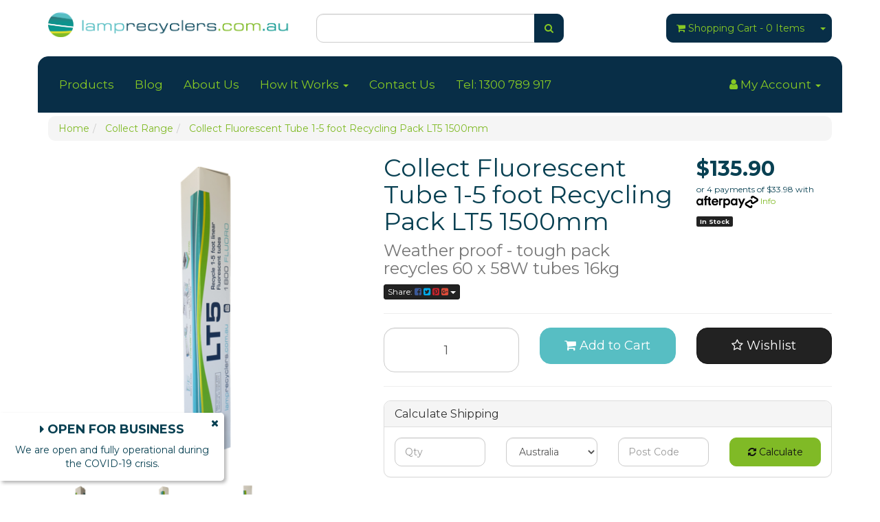

--- FILE ---
content_type: text/html; charset=utf-8
request_url: https://www.lamprecyclers.com.au/collect-fluorescent-tube-1-5-foot-recycling-pack-l
body_size: 28630
content:
<!DOCTYPE html>
<html lang="en">
<head itemscope itemtype="http://schema.org/WebSite">
	<meta http-equiv="Content-Type" content="text/html; charset=utf-8"/>
<meta name="keywords" content="Collect Fluorescent Tube 1-5 foot Recycling Pack  LT5  1500mm"/>
<meta name="description" content="Collect Fluorescent Tube 1-5 foot Recycling Pack  LT5  1500mm"/>
<meta name="viewport" content="width=device-width, initial-scale=1.0, user-scalable=0"/>
<meta property="og:image" content="https://www.lamprecyclers.com.au/assets/full/COR-LT5.png?20200612030850"/>
<meta property="og:title" content="Collect Fluorescent Tube Recycling Pack 1-4 foot 1200mm"/>
<meta property="og:site_name" content="LampRecyclers.com.au"/>
<meta property="og:type" content="website"/>
<meta property="og:url" content="https://www.lamprecyclers.com.au/collect-fluorescent-tube-1-5-foot-recycling-pack-l"/>
<meta property="og:description" content="Collect Fluorescent Tube 1-5 foot Recycling Pack  LT5  1500mm"/>

<title itemprop='name'>Collect Fluorescent Tube Recycling Pack 1-4 foot 1200mm</title>
<link rel="canonical" href="https://www.lamprecyclers.com.au/collect-fluorescent-tube-1-5-foot-recycling-pack-l" itemprop="url"/>
<link rel="shortcut icon" href="/assets/favicon_logo.png?1766039297"/>
<link rel="stylesheet" type="text/css" href="https://maxcdn.bootstrapcdn.com/font-awesome/4.7.0/css/font-awesome.min.css" media="all"/>
<link rel="stylesheet" type="text/css" href="https://cdn.neto.com.au/assets/neto-cdn/jquery_ui/1.11.1/css/custom-theme/jquery-ui-1.8.18.custom.css" media="all"/>
<link rel="stylesheet" type="text/css" href="https://cdn.neto.com.au/assets/neto-cdn/fancybox/2.1.5/jquery.fancybox.css" media="all"/>
<!--[if lte IE 8]>
	<script type="text/javascript" src="https://cdn.neto.com.au/assets/neto-cdn/html5shiv/3.7.0/html5shiv.js"></script>
	<script type="text/javascript" src="https://cdn.neto.com.au/assets/neto-cdn/respond.js/1.3.0/respond.min.js"></script>
<![endif]-->
<!-- Begin: Script 92 -->
<script src="https://js.stripe.com/v3/"></script>
<!-- End: Script 92 -->
<!-- Begin: Script 101 -->
<!-- Google Analytics -->
<script>
(function(i,s,o,g,r,a,m){i['GoogleAnalyticsObject']=r;i[r]=i[r]||function(){
(i[r].q=i[r].q||[]).push(arguments)},i[r].l=1*new Date();a=s.createElement(o),
m=s.getElementsByTagName(o)[0];a.async=1;a.src=g;m.parentNode.insertBefore(a,m)
})(window,document,'script','//www.google-analytics.com/analytics.js','ga');
ga('create', 'UA-157655807-1', 'auto');
</script>
<!-- End Google Analytics -->
<!-- End: Script 101 -->


	<link class="theme-selector" rel="stylesheet" type="text/css" href="/assets/themes/zoompedal-00330653/css/app.css?1766039297" media="all"/>
	<link rel="stylesheet" type="text/css" href="/assets/themes/zoompedal-00330653/css/style.css?1766039297" media="all"/>
</head>
<body id="n_product" class="n_zoompedal-00330653">
<a href="#main-content" class="sr-only sr-only-focusable">Skip to main content</a>
<div class="container wrapper-header">
	<div class="row row-padded">
		<div class="col-xs-12 col-sm-4 wrapper-logo">
			<a href="https://www.lamprecyclers.com.au" title="Lamp Recyclers Pty Ltd">
				<img class="logo" src="/assets/website_logo.png?1766039297" alt="Lamp Recyclers Pty Ltd"/>
			</a>
		</div>
		<div class="col-xs-12 col-sm-4">
			<div class="header-search">
				<form name="productsearch" method="get" action="/">
					<input type="hidden" name="rf" value="kw"/>
					<div class="input-group">
						<input class="form-control ajax_search" value="" id="name_search" autocomplete="off" name="kw" type="text"/>
						<span class="input-group-btn">
							<button type="submit" value="Search" class="btn btn-default"><i class="fa fa-search"></i></button>
						</span>
					</div>
				</form>
			</div>
		</div>
		<div class="hidden-xs col-sm-4 text-right">
			<div id="header-cart" class="btn-group">
				<a href="https://www.lamprecyclers.com.au/_mycart?tkn=cart&ts=1769623936494754" class="btn btn-default" id="cartcontentsheader">
					<i class="fa fa-shopping-cart"></i> <span class="visible-lg visible-inline-lg">Shopping Cart</span> - <span rel="a2c_item_count">0</span> Items
				</a>
				<a href="#" class="btn btn-default dropdown-toggle" data-toggle="dropdown"><span class="caret"></span></a>
				<ul class="dropdown-menu">
					<li class="box" id="neto-dropdown">
						<div class="body padding" id="cartcontents"></div>
						<div class="footer"></div>
					</li>
				</ul>
			</div>
		</div>
	</div>
	<div class="row">
		<div class="col-xs-12">
			<div class="navbar navbar-default">
				<div class="navbar-header">
					<ul class="navigation-list list-inline visible-xs nMobileNav">
						<li><a href="#" class="nToggleMenu" data-target=".navbar-responsive-collapse"><span class="icon"><i class="fa fa-bars"></i></span><br>
						Menu</a></li>
						<li><a href="/products"><span class="icon"><i class="fa fa-lightbulb-o"></i></span><br>
						Shop</a></li>
						<li><a href="https://www.lamprecyclers.com.au/_mycart?tkn=cart&ts=1769623936358432"><span class="icon"><i class="fa fa-shopping-cart"></i></span><br>
						Cart (<span rel="a2c_item_count">0</span>)</a></li>
						<li><a href="/_myacct/"><span class="icon"><i class="fa fa-user"></i></span><br>
						Account</a></li>
					</ul>
				</div>
				<div class="navbar-collapse collapse navbar-responsive-collapse">
					<ul class="nav navbar-nav">
						<li class=""> <a href="/products/" >Products </a>
										</li><li class=""> <a href="/blog/our-blog/" >Blog </a>
										</li><li class=""> <a href="/about-us/" >About Us </a>
										</li><li class="dropdown dropdown-hover "> <a href="/buying/buying-guides/" class="dropdown-toggle">How It Works <span class="caret"></span></a>
										<ul class="dropdown-menu">
												<li class=""> <a href="/buying/how-it-works/recycling-certificates/" class="nuhover dropdown-toggle">Recycling Certificates</a>
										</li><li class=""> <a href="/buying/how-it-works/which-lamps-can-be-recycled/" class="nuhover dropdown-toggle">Which Lamps Can Be Recycled</a>
										</li>
											</ul>
										</li><li class=""> <a href="/form/contact-us/" >Contact Us  </a>
										</li><li class=""> <a href="tel:1300789917" >Tel: 1300 789 917 </a>
										</li>
						</ul>
					<ul class="nav navbar-nav navbar-right hidden-xs">
						<li class="lv1-li navbar-right dropdown dropdown-hover"> <a href="https://www.lamprecyclers.com.au/_myacct" ><i class="fa fa-user"></i> <span class="visible-lg visible-inline-lg"><span nloader-content-id="UBPopM_oPB7zzsuYhtjrJFkk5qztOlRUekcEySBeV_0J4uypyd1sDF8uSObcF85AUMugsUS5P6cEXLfBbeyWBY" nloader-content="4Y7lyPGoXeEF5z7bHuomEWY5RVMNFVzZxVGfasLx7pX1JdVtEexq-H7vOxwBCXsjHXQJBSskkcFFfbiPIDSdsbOBi3QKfZfuvjGbRkJprpk" nloader-data="Jk76W313AnzdQSgA3EcuoFWLC51CiaaMHnVYhV6Ofuo"></span>&nbsp;Account</span> <span class="caret"></span></a>
							<ul class="dropdown-menu pull-right">
								<li><a href="https://www.lamprecyclers.com.au/_myacct">Account Home</a></li>
								<li><a href="https://www.lamprecyclers.com.au/_myacct#orders">Orders</a></li>
								<li><a href="https://www.lamprecyclers.com.au/_myacct/payrec">Pay Invoices</a></li>
								<li><a href="https://www.lamprecyclers.com.au/_myacct/favourites">Favourites</a></li>
								<li><a href="https://www.lamprecyclers.com.au/_myacct/wishlist">Wishlists</a></li>
								<li><a href="https://www.lamprecyclers.com.au/_myacct/warranty">Resolution Centre</a></li>
								<li><a href="https://www.lamprecyclers.com.au/_myacct/edit_account">Edit My Details</a></li>
								<li><a href="https://www.lamprecyclers.com.au/_myacct/edit_address">Edit My Address Book</a></li>
								<li class="divider"></li>
								<span nloader-content-id="x6xg0Z9G3BAVwz5AXDA8Yl_W-o3NcJCwdxKt-a-yvEc4aRuy77rwMz-AvD2G3RY79UGsf-03B6tEwCHzjdbuxA" nloader-content="[base64]" nloader-data="hnIX7RHs_DEUTkfcttg1HOlpnEOQMw1nV2QhKKh9VDo"></span></ul>
						</li>
					</ul>
				</div>
			</div>
		</div>
	</div>
</div>
<div id="main-content" class="container" role="main">
	<div class="row">

<div class="col-xs-12">
		<ul class="breadcrumb" itemscope itemtype="http://schema.org/BreadcrumbList" aria-label="Breadcrumb">
					<li itemprop="itemListElement" itemscope itemtype="http://schema.org/ListItem">
						<a href="https://www.lamprecyclers.com.au" itemprop="item"><span itemprop="name">Home</span></a>
					</li><li itemprop="itemListElement" itemscope itemtype="http://schema.org/ListItem">
					<a href="/sample-product-category-2/" itemprop="item"><span itemprop="name">Collect Range </span></a>
				</li><li itemprop="itemListElement" itemscope itemtype="http://schema.org/ListItem">
					<a href="/collect-fluorescent-tube-1-5-foot-recycling-pack-l" itemprop="item"><span itemprop="name">Collect Fluorescent Tube 1-5 foot Recycling Pack  LT5  1500mm</span></a>
				</li></ul>
		<div class="row" itemscope itemtype="http://schema.org/Product">
			<section class="col-xs-12 col-sm-5" role="contentinfo" aria-label="Product images">
				<div id="_jstl__images"><input type="hidden" id="_jstl__images_k0" value="template"/><input type="hidden" id="_jstl__images_v0" value="aW1hZ2Vz"/><input type="hidden" id="_jstl__images_k1" value="type"/><input type="hidden" id="_jstl__images_v1" value="aXRlbQ"/><input type="hidden" id="_jstl__images_k2" value="onreload"/><input type="hidden" id="_jstl__images_v2" value=""/><input type="hidden" id="_jstl__images_k3" value="content_id"/><input type="hidden" id="_jstl__images_v3" value="100"/><input type="hidden" id="_jstl__images_k4" value="sku"/><input type="hidden" id="_jstl__images_v4" value="COR-LT5"/><input type="hidden" id="_jstl__images_k5" value="preview"/><input type="hidden" id="_jstl__images_v5" value="y"/><div id="_jstl__images_r"><div class="main-image text-center">
	<a href="/assets/full/COR-LT5.png?20200612030850" class=" fancybox" rel="product_images">
		<div class="zoom">
			<img src="/assets/full/COR-LT5.png?20200612030850" class="hidden" aria-hidden="true">
			<img src="/assets/thumbL/COR-LT5.png?20200612030850" rel="itmimgCOR-LT5" alt="Collect Fluorescent Tube 1-5 foot Recycling Pack  LT5  1500mm" border="0" id="main-image" itemprop="image">
		</div>
	</a>
</div>
<div class="clear"></div><br />

<div class="clear"></div>
<div class="row">
<div class="col-xs-3">
			<a href="/assets/alt_1/COR-LT5.png?20200612030850" class="fancybox" rel="product_images" title="Large View">
				<img src="/assets/alt_1_thumb/COR-LT5.png?20200612030850" border="0" class="img-responsive product-image-small" title="Large View">
			</a>
		</div><div class="col-xs-3">
			<a href="/assets/alt_2/COR-LT5.png?20200612030850" class="fancybox" rel="product_images" title="Large View">
				<img src="/assets/alt_2_thumb/COR-LT5.png?20200612030850" border="0" class="img-responsive product-image-small" title="Large View">
			</a>
		</div><div class="col-xs-3">
			<a href="/assets/alt_3/COR-LT5.png?20200612030850" class="fancybox" rel="product_images" title="Large View">
				<img src="/assets/alt_3_thumb/COR-LT5.png?20200612030850" border="0" class="img-responsive product-image-small" title="Large View">
			</a>
		</div>
</div></div></div>
			</section>
			<section class="col-xs-12 col-sm-7" role="contentinfo" aria-label="Products information">
				<div id="_jstl__header"><input type="hidden" id="_jstl__header_k0" value="template"/><input type="hidden" id="_jstl__header_v0" value="aGVhZGVy"/><input type="hidden" id="_jstl__header_k1" value="type"/><input type="hidden" id="_jstl__header_v1" value="aXRlbQ"/><input type="hidden" id="_jstl__header_k2" value="preview"/><input type="hidden" id="_jstl__header_v2" value="y"/><input type="hidden" id="_jstl__header_k3" value="sku"/><input type="hidden" id="_jstl__header_v3" value="COR-LT5"/><input type="hidden" id="_jstl__header_k4" value="content_id"/><input type="hidden" id="_jstl__header_v4" value="100"/><input type="hidden" id="_jstl__header_k5" value="onreload"/><input type="hidden" id="_jstl__header_v5" value=""/><div id="_jstl__header_r"><div class="row">
	<meta itemprop="brand" content=""/>
	<div class="wrapper-product-title col-sm-8">
		<h1 itemprop="name" aria-label="Product Name">Collect Fluorescent Tube 1-5 foot Recycling Pack  LT5  1500mm</h1>
		<h3 class="text-muted" role="heading" aria-label="Product Subtitle">Weather proof - tough pack recycles 60 x 58W tubes 16kg</h3>
		<div class="dropdown">
			<button class="btn btn-default btn-xs dropdown-toggle" type="button" id="dropdownMenuCOR-LT5" data-toggle="dropdown" aria-controls="shareDropdownCOR-LT5" aria-label="Share product">
				Share: <i class="fa fa-facebook-square text-facebook" aria-hidden="true"></i>
				<i class="fa fa-twitter-square text-twitter" aria-hidden="true"></i>
				<i class="fa fa-pinterest-square text-pinterest" aria-hidden="true"></i>
				<i class="fa fa-google-plus-square text-google-plus" aria-hidden="true"></i>
				<span class="caret"></span>
			</button>
			<ul id="shareDropdownCOR-LT5" class="dropdown-menu" aria-labelledby="dropdownMenuCOR-LT5">
				<li><a class="js-social-share" href="//www.facebook.com/sharer/sharer.php?u=https%3A%2F%2Fwww.lamprecyclers.com.au%2Fcollect-fluorescent-tube-1-5-foot-recycling-pack-l"><i class="fa fa-facebook-square text-facebook" aria-hidden="true"></i> Facebook</a></li>
				<li><a class="js-social-share" href="//twitter.com/intent/tweet/?text=Collect%20Fluorescent%20Tube%201-5%20foot%20Recycling%20Pack%20%20LT5%20%201500mm&amp;url=https%3A%2F%2Fwww.lamprecyclers.com.au%2Fcollect-fluorescent-tube-1-5-foot-recycling-pack-l"><i class="fa fa-twitter-square text-twitter" aria-hidden="true"></i> Twitter</a></li>
				<li><a class="js-social-share" href="//www.pinterest.com/pin/create/button/?url=https%3A%2F%2Fwww.lamprecyclers.com.au%2Fcollect-fluorescent-tube-1-5-foot-recycling-pack-l&amp;media=https%3A%2F%2Fwww.lamprecyclers.com.au%2Fassets%2Ffull%2FCOR-LT5.png%3F20200612030850&amp;description=Collect%20Fluorescent%20Tube%201-5%20foot%20Recycling%20Pack%20%20LT5%20%201500mm"><i class="fa fa-pinterest-square text-pinterest" aria-hidden="true"></i> Pinterest</a></li>
				<li><a class="js-social-share" href="//plus.google.com/share?url=https%3A%2F%2Fwww.lamprecyclers.com.au%2Fcollect-fluorescent-tube-1-5-foot-recycling-pack-l"><i class="fa fa-google-plus-square text-google-plus" aria-hidden="true"></i> Google+</a></li>
			</ul>
		</div>
	</div>
	<div itemprop="offers" itemscope itemtype="http://schema.org/Offer" class="wrapper-pricing col-sm-4">
			<meta itemprop="priceCurrency" content="AUD">
			<div class="productprice productpricetext" itemprop="price" content="135.9" aria-label="Store Price">
					$135.90
				</div>
				<!-- Begin: Script 102 -->
<p>
or 4 payments of $33.98 with
<img src="//assets.netostatic.com/assets/neto-cdn/afterpay/ap-01.jpg" style="max-width: 90px;">
<a data-toggle="modal" data-target="#afterpayModal" href="#">Info</a>
</p>

<!-- End: Script 102 -->

			<span itemprop="availability" content="http://schema.org/InStock" class="label label-success">In Stock</span>
			</div>
	</div></div></div>
				<!-- child products -->
				<form autocomplete="off" class="variation-wrapper">
  
  
  </form>
				<!-- addtocart functionality -->
					<div id="_jstl__buying_options"><input type="hidden" id="_jstl__buying_options_k0" value="template"/><input type="hidden" id="_jstl__buying_options_v0" value="YnV5aW5nX29wdGlvbnM"/><input type="hidden" id="_jstl__buying_options_k1" value="type"/><input type="hidden" id="_jstl__buying_options_v1" value="aXRlbQ"/><input type="hidden" id="_jstl__buying_options_k2" value="preview"/><input type="hidden" id="_jstl__buying_options_v2" value="y"/><input type="hidden" id="_jstl__buying_options_k3" value="sku"/><input type="hidden" id="_jstl__buying_options_v3" value="COR-LT5"/><input type="hidden" id="_jstl__buying_options_k4" value="content_id"/><input type="hidden" id="_jstl__buying_options_v4" value="100"/><input type="hidden" id="_jstl__buying_options_k5" value="onreload"/><input type="hidden" id="_jstl__buying_options_v5" value=""/><div id="_jstl__buying_options_r"><div class="extra-options">
	
	<hr aria-hidden="true"/>
	<!-- PRODUCT OPTIONS -->
	

	
	
	
	<form class="buying-options" autocomplete="off" role="form" aria-label="Product purchase form">
		<input type="hidden" id="modelH52RACOR-LT5" name="model" value="Collect Fluorescent Tube 1-5 foot Recycling Pack  LT5  1500mm">
		<input type="hidden" id="thumbH52RACOR-LT5" name="thumb" value="/assets/thumb/COR-LT5.png?20200612030850">
		<input type="hidden" id="skuH52RACOR-LT5" name="sku" value="COR-LT5">
		<div class="row btn-stack">
			<div class="col-xs-12 col-md-4">
				<label class="sr-only" for="qtyH52RACOR-LT5">Collect Fluorescent Tube 1-5 foot Recycling Pack  LT5  1500mm quantity field</label>
				<input type="number" min="0" class="form-control qty input-lg" id="qtyH52RACOR-LT5" name="qty" aria-label="Collect Fluorescent Tube 1-5 foot Recycling Pack  LT5  1500mm quantity field" value="1" size="2"/>
			</div>
			<div class="col-xs-12 col-md-4">
				<button type="button" title="Add Collect Fluorescent Tube 1-5 foot Recycling Pack  LT5  1500mm to Cart" class="addtocart btn btn-success btn-block btn-lg btn-ajax-loads" data-loading-text="<i class='fa fa-spinner fa-spin' style='font-size: 14px'></i>" rel="H52RACOR-LT5"><i class="fa fa-shopping-cart icon-white" aria-hidden="true"></i> Add to Cart</button>
				</div>
			<div class="col-xs-12 col-md-4">
				<div class="product-wishlist">
						<span nloader-content-id="Ime_g0HGI2BQ948LeMVJ-Nguoy5bDfJx6EUXGEceLWo3mhD6OI220XgOvIEw9ZWdX-pnqWzISN9ZVAc9MfJbiE" nloader-content="[base64]" nloader-data="[base64]"></span>
					</div>
				</div>
		</div>
	</form>
	<hr/>
	<section class="panel panel-default" id="shipbox" role="contentinfo" aria-label="Calculate shipping">
		<div class="panel-heading">
			<h3 class="panel-title">Calculate Shipping</h3>
		</div>
		<div class="panel-body">
			<div class="row btn-stack">
				<div class="col-xs-12 col-md-3">
					<input type="number" name="input" min="0" id="n_qty" value="" size="2" class="form-control" placeholder="Qty" aria-label="qty">
				</div>
				<div class="col-xs-12 col-md-3">
					<select id="country" class="form-control" aria-label="Country">
						<option value="AU" selected>Australia</option>
					</select>
				</div>
				<div class="col-xs-12 col-md-3">
					<input type="text" name="input" id="zip" value="" size="5" class="form-control" placeholder="Post Code" aria-label="Post code">
				</div>
				<div class="col-xs-12 col-md-3">
					<button type="button" class="btn btn-block btn-primary btn-loads" data-loading-text="<i class='fa fa-refresh fa-spin' style='font-size: 14px'></i>" onClick="javascript:$.load_ajax_template('_buying_options', {'showloading': '1', 'sku': 'COR-LT5', 'qty': $('#n_qty').val() , 'ship_zip': $('#zip').val(), 'ship_country': $('#country').val()}),$(this).button('loading');" title="Calculate"><i class="fa fa-refresh" aria-hidden="true"></i> Calculate</button>
				</div>
			</div>
			
		</div>
	</section>
	<!-- End Shipping Options -->
	</div>

<div class="modal fade notifymodal" id="notifymodal">
	<div class="modal-dialog">
		<div class="modal-content">
			<div class="modal-header">
				<h4 class="modal-title">Notify me when back in stock</h4>
			</div>
			<div class="modal-body">
				<div class="form-group">
					<label>Your Name</label>
					<input placeholder="Jane Smith" name="from_name" id="from_name" type="text" class="form-control" value="">
				</div>
				<div class="form-group">
					<label>Your Email Address</label>
					<input placeholder="jane.smith@test.com.au" name="from" id="from" type="email" class="form-control" value="">
				</div>
				<div class="checkbox">
					<label>
						<input type="checkbox" value="y" class="terms_box" required/>
						I have read and agree to
						<a href="#" data-toggle="modal" data-target="#termsModal">Terms &amp; Conditions</a> and
						<a href="#" data-toggle="modal" data-target="#privacyModal">Privacy Policy</a>.
					</label>
					<span class="help-block hidden">Please tick this box to proceed.</span>
				</div>
			</div>
			<div class="modal-footer">
				<input class="btn btn-danger" type="button" data-dismiss="modal" value="Cancel">
				<input class="btn btn-success js-notifymodal-in-stock" data-sku="COR-LT5" type="button" value="Save My Details">
			</div>
		</div><!-- /.modal-content -->
	</div>
</div></div></div>
				</section>
		</div>
		<div class="row">
				
				
				<div class="col-xs-12">
					<div class="tabbable">
  <ul class="nav nav-tabs" role="tablist">
    <li class="active" id="tabDescription" role="tab" aria-controls="description" aria-selected="true">
      <a href="#description" data-toggle="tab">Description</a>
    </li>
    <li id="tabSpecifications" role="tab" aria-controls="specifications" aria-selected="false">
      <a href="#specifications" data-toggle="tab">Specifications</a>
    </li>
    <li id="tabReviews" role="tab" aria-controls="reviews" aria-selected="false">
      <a class="reviews" href="#reviews" data-toggle="tab">
        Reviews
        <i class="fa fa-star-o" aria-hidden="true"></i>
        <i class="fa fa-star-o" aria-hidden="true"></i>
        <i class="fa fa-star-o" aria-hidden="true"></i>
        <i class="fa fa-star-o" aria-hidden="true"></i>
        <i class="fa fa-star-o" aria-hidden="true"></i>
        </a>
    </li>
    </ul>
  <div class="tab-content">
    <div role="tabpanel" aria-labelledby="tabDescription" class="tab-pane active" id="description">
      <section class="productdetails n-responsive-content" aria-label="Product Description">
        <p><strong>Each Corflute pack includes:</strong> Collection pickup within Australia, full Recycling Service, Digital Recycling Certificate on request (which meets IPART/VEET ESS Scheme Requirement)</p>

<p><strong>Lamp types accepted:</strong> Tubes Only (1,&nbsp; 2,&nbsp; 3,&nbsp; 4 &amp; 5 foot fluorescent linear tubes)</p>

<p><strong>Quantity:</strong> 60 x 5' T8 58W (1500mm) or a combination of smaller tubes</p>

<p><strong>Max weight:</strong> 16kg</p>

<p><strong>Box Specification:</strong> 1.24m x 0.2m x 0.2m</p>

      </section>
      <p class="small">
        (<span itemprop="productID">COR-LT5</span>)
      </p>
    </div>
    <div role="tabpanel" aria-labelledby="tabSpecifications" class="tab-pane" id="specifications">
      <table class="table">
        <tbody>
          <tr>
            <td><strong>SKU</strong></td>
            <td>COR-LT5</td>
          </tr>
          <tr>
            <td><strong>Shipping Weight</strong></td>
            <td>1.2000kg</td>
          </tr>
          <tr>
            <td><strong>Shipping Width</strong></td>
            <td>0.200m</td>
          </tr>
          <tr>
            <td><strong>Shipping Height</strong></td>
            <td>0.010m</td>
          </tr>
          <tr>
            <td><strong>Shipping Length</strong></td>
            <td>1.540m</td>
          </tr>
          <tr>
            <td><strong>Shipping Cubic</strong></td>
            <td>0.006448000m3</td>
          </tr>
          </tbody>
      </table>
    </div>
    <div role="tabpanel" aria-labelledby="tabReviews" class="tab-pane" id="reviews">
    
    <h4>Be The First To Review This Product!</h4>
      <p>Help other Lamp Recyclers Pty Ltd users shop smarter by writing reviews for products you have purchased.</p>
      <p><a href="https://www.lamprecyclers.com.au/_myacct/write_review?item=COR-LT5" class="btn btn-default"><i class="fa fa-pencil-square-o"></i> Write a product review</a></p>
    </div><!--/.tab-pane-->
    </div><!--/.tab-content-->
</div><!--/.tabbable-->
					</div>
				<div class="col-xs-12">
					
					
					<hr aria-hidden="true"/>
						<h3>Others Also Bought</h3>
						<div class="row"><article class="wrapper-thumbnail col-xs-8 col-sm-6 col-md-4 col-lg-3" role="article" aria-label="Product Thumbnail">
	<div class="thumbnail" itemscope itemtype="http://schema.org/Product">
		<meta itemprop="brand" content=""/>
		<meta itemprop="mpn" content="Ezy-ST"/>
		<a href="https://www.lamprecyclers.com.au/sample-bently-luxury-dining-chair-colour-grey" class="thumbnail-image">
			<img src="/assets/thumbL/Ezy-ST.png?20200612030850" itemprop="image" class="product-image" alt="Ezy-Return™  Recycling Stand" rel="itmimgEzy-ST">
		</a>
		<div class="caption">
			<p class="h3" itemprop="name"><a href="https://www.lamprecyclers.com.au/sample-bently-luxury-dining-chair-colour-grey">Ezy-Return™  Recycling Stand</a></p>
			<p class="price" itemprop="offers" itemscope itemtype="http://schema.org/Offer" aria-label="Ezy-Return™  Recycling Stand price">
				<span itemprop="price" content="136.36">$136.36</span>
				<meta itemprop="priceCurrency" content="AUD">
			</p>
			<!-- Begin: Script 102 -->
<p>
or 4 payments of $34.09 with
<img src="//assets.netostatic.com/assets/neto-cdn/afterpay/ap-01.jpg" style="height: auto; max-width: 90px; display: inline-block;">
<a data-toggle="modal" data-target="#afterpayModal" href="#">Info</a>
</p>

<!-- End: Script 102 -->

			<!-- Purchase Logic -->
			<form class="form-inline buying-options">
				<input type="hidden" id="skuCPhvLEzy-ST" name="skuCPhvLEzy-ST" value="Ezy-ST">
				<input type="hidden" id="modelCPhvLEzy-ST" name="modelCPhvLEzy-ST" value="Ezy-Return™  Recycling Stand">
				<input type="hidden" id="thumbCPhvLEzy-ST" name="thumbCPhvLEzy-ST" value="/assets/thumb/Ezy-ST.png?20200612030850">
				<input type="hidden" id="qtyCPhvLEzy-ST" name="qtyCPhvLEzy-ST" value="1" class="input-tiny">
				<button type="button" title="Add Ezy-Return™  Recycling Stand to Cart" class="addtocart btn-primary btn btn-block btn-loads" rel="CPhvLEzy-ST" data-loading-text="<i class='fa fa-spinner fa-spin' style='font-size: 14px'></i>">Add to Cart</button>
				</form>
			<!-- /Purchase Logic -->
		</div>
		<div class="savings-container">
			</div>
	</div>
</article>
<article class="wrapper-thumbnail col-xs-8 col-sm-6 col-md-4 col-lg-3" role="article" aria-label="Product Thumbnail">
	<div class="thumbnail" itemscope itemtype="http://schema.org/Product">
		<meta itemprop="brand" content=""/>
		<meta itemprop="mpn" content="BAT-10L"/>
		<a href="https://www.lamprecyclers.com.au/battery-recycling-pail-5-litre-10-kg~24" class="thumbnail-image">
			<img src="/assets/thumbL/BAT-10L.png?20200612030842" itemprop="image" class="product-image" alt="Battery Recycling Pail 10 Litre 20kg" rel="itmimgBAT-10L">
		</a>
		<div class="caption">
			<p class="h3" itemprop="name"><a href="https://www.lamprecyclers.com.au/battery-recycling-pail-5-litre-10-kg~24">Battery Recycling Pail 10 Litre 20kg</a></p>
			<p class="price" itemprop="offers" itemscope itemtype="http://schema.org/Offer" aria-label="Battery Recycling Pail 10 Litre 20kg price">
				<span itemprop="price" content="146.95">$146.95</span>
				<meta itemprop="priceCurrency" content="AUD">
			</p>
			<!-- Begin: Script 102 -->
<p>
or 4 payments of $36.74 with
<img src="//assets.netostatic.com/assets/neto-cdn/afterpay/ap-01.jpg" style="height: auto; max-width: 90px; display: inline-block;">
<a data-toggle="modal" data-target="#afterpayModal" href="#">Info</a>
</p>

<!-- End: Script 102 -->

			<!-- Purchase Logic -->
			<form class="form-inline buying-options">
				<input type="hidden" id="skuIyaR0BAT-10L" name="skuIyaR0BAT-10L" value="BAT-10L">
				<input type="hidden" id="modelIyaR0BAT-10L" name="modelIyaR0BAT-10L" value="Battery Recycling Pail 10 Litre 20kg">
				<input type="hidden" id="thumbIyaR0BAT-10L" name="thumbIyaR0BAT-10L" value="/assets/thumb/BAT-10L.png?20200612030842">
				<input type="hidden" id="qtyIyaR0BAT-10L" name="qtyIyaR0BAT-10L" value="1" class="input-tiny">
				<button type="button" title="Add Battery Recycling Pail 10 Litre 20kg to Cart" class="addtocart btn-primary btn btn-block btn-loads" rel="IyaR0BAT-10L" data-loading-text="<i class='fa fa-spinner fa-spin' style='font-size: 14px'></i>">Add to Cart</button>
				</form>
			<!-- /Purchase Logic -->
		</div>
		<div class="savings-container">
			</div>
	</div>
</article>
<article class="wrapper-thumbnail col-xs-8 col-sm-6 col-md-4 col-lg-3" role="article" aria-label="Product Thumbnail">
	<div class="thumbnail" itemscope itemtype="http://schema.org/Product">
		<meta itemprop="brand" content=""/>
		<meta itemprop="mpn" content="Ezy-STP"/>
		<a href="https://www.lamprecyclers.com.au/ezy-return-recycling-stand" class="thumbnail-image">
			<img src="/assets/thumbL/Ezy-STP.png?20200612030850" itemprop="image" class="product-image" alt="Ezy-Return™  Recycling Stand Starter Pack" rel="itmimgEzy-STP">
		</a>
		<div class="caption">
			<p class="h3" itemprop="name"><a href="https://www.lamprecyclers.com.au/ezy-return-recycling-stand">Ezy-Return™  Recycling Stand Starter Pack</a></p>
			<p class="price" itemprop="offers" itemscope itemtype="http://schema.org/Offer" aria-label="Ezy-Return™  Recycling Stand Starter Pack price">
				<span itemprop="price" content="299">$299.00</span>
				<meta itemprop="priceCurrency" content="AUD">
			</p>
			<!-- Begin: Script 102 -->
<p>
or 4 payments of $74.75 with
<img src="//assets.netostatic.com/assets/neto-cdn/afterpay/ap-01.jpg" style="height: auto; max-width: 90px; display: inline-block;">
<a data-toggle="modal" data-target="#afterpayModal" href="#">Info</a>
</p>

<!-- End: Script 102 -->

			<!-- Purchase Logic -->
			<form class="form-inline buying-options">
				<input type="hidden" id="skuPwWoyEzy-STP" name="skuPwWoyEzy-STP" value="Ezy-STP">
				<input type="hidden" id="modelPwWoyEzy-STP" name="modelPwWoyEzy-STP" value="Ezy-Return™  Recycling Stand Starter Pack">
				<input type="hidden" id="thumbPwWoyEzy-STP" name="thumbPwWoyEzy-STP" value="/assets/thumb/Ezy-STP.png?20200612030850">
				<input type="hidden" id="qtyPwWoyEzy-STP" name="qtyPwWoyEzy-STP" value="1" class="input-tiny">
				<button type="button" title="Add Ezy-Return™  Recycling Stand Starter Pack to Cart" class="addtocart btn-primary btn btn-block btn-loads" rel="PwWoyEzy-STP" data-loading-text="<i class='fa fa-spinner fa-spin' style='font-size: 14px'></i>">Add to Cart</button>
				</form>
			<!-- /Purchase Logic -->
		</div>
		<div class="savings-container">
			<span class="label label-warning">
				20% OFF</span>
			<span class="label label-default">RRP $375.00</span>
			</div>
	</div>
</article>
</div>
					<hr aria-hidden="true"/>
						<h3>More From This Category</h3>
						<div class="row"><article class="wrapper-thumbnail col-xs-8 col-sm-6 col-md-4 col-lg-3" role="article" aria-label="Product Thumbnail">
	<div class="thumbnail" itemscope itemtype="http://schema.org/Product">
		<meta itemprop="brand" content=""/>
		<meta itemprop="mpn" content="COR-ML"/>
		<a href="https://www.lamprecyclers.com.au/collect-mixed-lamp-recycling-pack-ml-15kg" class="thumbnail-image">
			<img src="/assets/thumbL/COR-ML.png?20200612030842" itemprop="image" class="product-image" alt="Collect Mixed Lamp Recycling Pack  ML 15kg" rel="itmimgCOR-ML">
		</a>
		<div class="caption">
			<p class="h3" itemprop="name"><a href="https://www.lamprecyclers.com.au/collect-mixed-lamp-recycling-pack-ml-15kg">Collect Mixed Lamp Recycling Pack  ML 15kg</a></p>
			<p class="price" itemprop="offers" itemscope itemtype="http://schema.org/Offer" aria-label="Collect Mixed Lamp Recycling Pack  ML 15kg price">
				<span itemprop="price" content="144.95">$144.95</span>
				<meta itemprop="priceCurrency" content="AUD">
			</p>
			<!-- Begin: Script 102 -->
<p>
or 4 payments of $36.24 with
<img src="//assets.netostatic.com/assets/neto-cdn/afterpay/ap-01.jpg" style="height: auto; max-width: 90px; display: inline-block;">
<a data-toggle="modal" data-target="#afterpayModal" href="#">Info</a>
</p>

<!-- End: Script 102 -->

			<!-- Purchase Logic -->
			<form class="form-inline buying-options">
				<input type="hidden" id="sku0fisoCOR-ML" name="sku0fisoCOR-ML" value="COR-ML">
				<input type="hidden" id="model0fisoCOR-ML" name="model0fisoCOR-ML" value="Collect Mixed Lamp Recycling Pack  ML 15kg">
				<input type="hidden" id="thumb0fisoCOR-ML" name="thumb0fisoCOR-ML" value="/assets/thumb/COR-ML.png?20200612030842">
				<input type="hidden" id="qty0fisoCOR-ML" name="qty0fisoCOR-ML" value="1" class="input-tiny">
				<button type="button" title="Add Collect Mixed Lamp Recycling Pack  ML 15kg to Cart" class="addtocart btn-primary btn btn-block btn-loads" rel="0fisoCOR-ML" data-loading-text="<i class='fa fa-spinner fa-spin' style='font-size: 14px'></i>">Add to Cart</button>
				</form>
			<!-- /Purchase Logic -->
		</div>
		<div class="savings-container">
			</div>
	</div>
</article>
<article class="wrapper-thumbnail col-xs-8 col-sm-6 col-md-4 col-lg-3" role="article" aria-label="Product Thumbnail">
	<div class="thumbnail" itemscope itemtype="http://schema.org/Product">
		<meta itemprop="brand" content=""/>
		<meta itemprop="mpn" content="COR-LT4"/>
		<a href="https://www.lamprecyclers.com.au/collect-fluorescent-tube-recycling-pack-1-4-foot-1" class="thumbnail-image">
			<img src="/assets/thumbL/COR-LT4.png?20200612030849" itemprop="image" class="product-image" alt="Collect Fluorescent Tube 1-4 foot Recycling Pack  LT4 1200mm" rel="itmimgCOR-LT4">
		</a>
		<div class="caption">
			<p class="h3" itemprop="name"><a href="https://www.lamprecyclers.com.au/collect-fluorescent-tube-recycling-pack-1-4-foot-1">Collect Fluorescent Tube 1-4 foot Recycling Pack  </a></p>
			<p class="price" itemprop="offers" itemscope itemtype="http://schema.org/Offer" aria-label="Collect Fluorescent Tube 1-4 foot Recycling Pack  LT4 1200mm price">
				<span itemprop="price" content="156.8">$156.80</span>
				<meta itemprop="priceCurrency" content="AUD">
			</p>
			<!-- Begin: Script 102 -->
<p>
or 4 payments of $39.20 with
<img src="//assets.netostatic.com/assets/neto-cdn/afterpay/ap-01.jpg" style="height: auto; max-width: 90px; display: inline-block;">
<a data-toggle="modal" data-target="#afterpayModal" href="#">Info</a>
</p>

<!-- End: Script 102 -->

			<!-- Purchase Logic -->
			<form class="form-inline buying-options">
				<input type="hidden" id="skuSqn15COR-LT4" name="skuSqn15COR-LT4" value="COR-LT4">
				<input type="hidden" id="modelSqn15COR-LT4" name="modelSqn15COR-LT4" value="Collect Fluorescent Tube 1-4 foot Recycling Pack  LT4 1200mm">
				<input type="hidden" id="thumbSqn15COR-LT4" name="thumbSqn15COR-LT4" value="/assets/thumb/COR-LT4.png?20200612030849">
				<input type="hidden" id="qtySqn15COR-LT4" name="qtySqn15COR-LT4" value="1" class="input-tiny">
				<button type="button" title="Add Collect Fluorescent Tube 1-4 foot Recycling Pack  LT4 1200mm to Cart" class="addtocart btn-primary btn btn-block btn-loads" rel="Sqn15COR-LT4" data-loading-text="<i class='fa fa-spinner fa-spin' style='font-size: 14px'></i>">Add to Cart</button>
				</form>
			<!-- /Purchase Logic -->
		</div>
		<div class="savings-container">
			</div>
	</div>
</article>
</div>
				<span nloader-content-id="FfW4lOHIXBUdb9TaoqMJzislNDwpgN8--S-_IeS4VJgd7P9KBkUExBLyHXLHSsYICn1AS55f3Iud46_z8KWfo8" nloader-content="[base64]" nloader-data="[base64]"></span>
				</div><!--/.col-xs-12-->
		</div><!--/.row-->
	</div><!--/.col-xs-12-->
</div><!--/.row--></div>
</div>
<footer class="wrapper-footer">
	<div class="container">
		<div class="row">
			<div class="col-xs-12">
				<hr />
			</div>
		</div>
		<div class="row">
			<div class="col-xs-12 col-sm-8">
				<div class="row">
					<div class="col-xs-12 col-sm-4">
								<h4>Service</h4>
								<ul class="nav nav-pills nav-stacked">
									<li><a href="/_myacct">My Account</a></li><li><a href="/_myacct/nr_track_order">Track Order</a></li><li><a href="/_myacct/warranty">Resolution Centre</a></li>
								</ul>
							</div><div class="col-xs-12 col-sm-4">
								<h4>About Us</h4>
								<ul class="nav nav-pills nav-stacked">
									<li><a href="/about-us/">About Us</a></li><li><a href="/blog/our-blog/">Our Blog</a></li><li><a href="/form/contact-us/">Contact Us</a></li>
								</ul>
							</div><div class="col-xs-12 col-sm-4">
								<h4>Information</h4>
								<ul class="nav nav-pills nav-stacked">
									<li><a href="/website-terms-of-use/">Terms of Use</a></li><li><a href="/privacy-policy/">Privacy Policy</a></li><li><a href="/returns-policy/">Returns Policy</a></li><li><a href="/security-policy/">Security Policy</a></li>
								</ul>
							</div>
				</div>
			</div>
			<div class="col-xs-12 col-sm-4">
				<h4>Stay In Touch</h4>
				<p>Subscribe to our newsletter and we'll keep you up to date on our products and services.</p>
					<form method="post" action="https://go.smartrmail.com/en/subscribe/amapvq" aria-label="Newsletter subscribe form">
						<input name="subscribe_form[anti_bot]" type="text" style="display: none" />
						<input id="subscriber_email" class="form-control" name="EMAIL" type="email" required placeholder="Email Address" />
						<div class="checkbox">
							<label>
								<input type="checkbox" value="y" class="terms_box" required/>
								I have read and agree to
								<a href="#" data-toggle="modal" data-target="#termsModal">Terms & Conditions</a> and
								<a href="#" data-toggle="modal" data-target="#privacyModal">Privacy Policy</a>.
							</label>
						</div>
						<input class="btn btn-primary" type="submit" value="Subscribe" data-loading-text="<i class='fa fa-spinner fa-spin' style='font-size: 14px'></i>"/>
					</form>
				<ul class="list-inline list-social" itemscope itemtype="http://schema.org/Organization" role="contentinfo" aria-label="Social Media">
					<meta itemprop="url" content="https://www.lamprecyclers.com.au"/>
					<meta itemprop="logo" content="https://www.lamprecyclers.com.au/assets/website_logo.png"/>
					<meta itemprop="name" content="Lamp Recyclers Pty Ltd"/>
					<li><a href="https://www.lamprecyclers.com.au/form/contact-us/" target="_blank" title="Email us" aria-label="Email us"><i class="fa fa-envelope" aria-hidden="true"></i></a></li>
					</ul>
			</div>
		</div>
		<div class="row">
			<div class="col-xs-12">
				<hr />
			</div>
		</div>
		<div class="row">
			<div class="col-xs-9 hidden-xs">
                <ul class="list-inline d-flex flex-wrap" role="contentinfo" aria-label="Accepted payment methods"><li class="mr-1">
                            <div class="payment-icon-container">
                                <div class="payment-icon" style="background-image: url(//assets.netostatic.com/assets/neto-cdn/payment-icons/1.0.0/afterpay.svg); height: 30px;"><span class="sr-only">Afterpay</span></div>
                            </div>
                        </li><li class="mr-1">
                            <div class="payment-icon-container">
                                <div class="payment-icon" style="background-image: url(//assets.netostatic.com/assets/neto-cdn/payment-icons/1.0.0/americanexpress.svg); height: 30px;"><span class="sr-only">American Express</span></div>
                            </div>
                        </li><li class="mr-1">
                            <div class="payment-icon-container">
                                <div class="payment-icon" style="background-image: url(//assets.netostatic.com/assets/neto-cdn/payment-icons/1.0.0/mastercard.svg); height: 30px;"><span class="sr-only">MasterCard</span></div>
                            </div>
                        </li><li class="mr-1">
                            <div class="payment-icon-container">
                                <div class="payment-icon" style="background-image: url(//assets.netostatic.com/assets/neto-cdn/payment-icons/1.0.0/paypal.svg); height: 30px;"><span class="sr-only">PayPal Express</span></div>
                            </div>
                        </li><li class="mr-1">
                            <div class="payment-icon-container">
                                <div class="payment-icon" style="background-image: url(//assets.netostatic.com/assets/neto-cdn/payment-icons/1.0.0/visa.svg); height: 30px;"><span class="sr-only">Visa</span></div>
                            </div>
                        </li><li class="mr-1">
                            <div class="payment-icon-container">
                                <div class="payment-icon" style="background-image: url(//assets.netostatic.com/assets/neto-cdn/payment-icons/1.0.0/applepay.svg); height: 30px;"><span class="sr-only">Web Payments</span></div>
                            </div>
                        </li><li class="mr-1">
                            <div class="payment-icon-container">
                                <div class="payment-icon" style="background-image: url(//assets.netostatic.com/assets/neto-cdn/payment-icons/1.0.0/googlepay.svg); height: 30px;"><span class="sr-only">Web Payments</span></div>
                            </div>
                        </li></ul>
			</div>
			<div class="col-sm-3">
				<address role="contentinfo" aria-label="Company Details">
					<strong>Copyright &copy; 2026 Lamp Recyclers Pty Ltd</strong><br>
					<strong>ABN:</strong> 33 115 937 212<br><strong>Address:</strong> Suite 905 65 York Street, SYDNEY, NSW, 2000, AU<p class="small">E-commerce software by <a href="https://www.netohq.com" target="_blank" rel="nofollow noopener">Neto</a></p></address>
			</div>
		</div>
	</div>
</footer>
<div class="modal fade" id="termsModal">
	<div class="modal-dialog">
		<div class="modal-content">
			<div class="modal-header">
				<button type="button" class="close" data-dismiss="modal" aria-label="Close"><span aria-hidden="true">×</span></button>
				<h4 class="modal-title">Terms & Conditions</h4>
			</div>
			<div class="modal-body"><p>
	Welcome to our website. If you continue to browse and use this website, you are agreeing to comply with and be bound by the following terms and conditions of use, which together with our privacy policy govern Lamp Recyclers Pty Ltd’s relationship with you in relation to this website. If you disagree with any part of these terms and conditions, please do not use our website.</p>
<p>
	The term ‘Lamp Recyclers Pty Ltd’ or ‘us’ or ‘we’ refers to the owner of the website whose registered office is 65 York Street, SYDNEY, NSW, 2000, AU. Our ABN is 33 115 937 212. The term ‘you’ refers to the user or viewer of our website.</p>
<p>
	The use of this website is subject to the following terms of use:</p>
<ul>
	<li>
		The content of the pages of this website is for your general information and use only. It is subject to change without notice.</li>
	<li>
		Neither we nor any third parties provide any warranty or guarantee as to the accuracy, timeliness, performance, completeness or suitability of the information and materials found or offered on this website for any particular purpose. You acknowledge that such information and materials may contain inaccuracies or errors and we expressly exclude liability for any such inaccuracies or errors to the fullest extent permitted by law.</li>
	<li>
		Your use of any information or materials on this website is entirely at your own risk, for which we shall not be liable. It shall be your own responsibility to ensure that any products, services or information available through this website meet your specific requirements.</li>
	<li>
		This website contains material which is owned by or licensed to us. This material includes, but is not limited to, the design, layout, look, appearance and graphics. Reproduction is prohibited other than in accordance with the copyright notice, which forms part of these terms and conditions.</li>
	<li>
		All trademarks reproduced in this website, which are not the property of, or licensed to the operator, are acknowledged on the website.</li>
	<li>
		Unauthorised use of this website may give rise to a claim for damages and/or be a criminal offence.</li>
	<li>
		From time to time, this website may also include links to other websites. These links are provided for your convenience to provide further information. They do not signify that we endorse the website(s). We have no responsibility for the content of the linked website(s).</li>
	<li>
		Your use of this website and any dispute arising out of such use of the website is subject to the laws of Australia.</li>
</ul></div>
			<div class="modal-footer"><button type="button" class="btn btn-default" data-dismiss="modal">Close</button></div>
		</div>
	</div>
</div>
<div class="modal fade" id="privacyModal">
	<div class="modal-dialog">
		<div class="modal-content">
			<div class="modal-header">
				<button type="button" class="close" data-dismiss="modal" aria-label="Close"><span aria-hidden="true">×</span></button>
				<h4 class="modal-title">Privacy Policy</h4>
			</div>
			<div class="modal-body"><p>This privacy policy sets out how we&nbsp;uses and protects any information that you give us&nbsp;when you use this website.<br />
<br />
We are&nbsp;committed to ensuring that your privacy is protected. Should we ask you to provide certain information by which you can be identified when using this website, then you can be assured that it will only be used in accordance with this privacy statement.<br />
<br />
<span style="line-height: 1.6em;">We may change this policy from time to time by updating this page. You should check this page from time to time to ensure that you are happy with any changes.</span></p>

<p><strong>What we collect</strong></p>

<p>We may collect the following information:</p>

<ul>
	<li>name and job title</li>
	<li>contact information including email address</li>
	<li>demographic information such as postcode, preferences and interests</li>
	<li>other information relevant to customer surveys and/or offers</li>
</ul>

<p><strong>What we do with the information we gather</strong></p>

<p>We require this information to understand your needs and provide you with a better service, and in particular for the following reasons:</p>

<ul>
	<li>Internal record keeping.</li>
	<li>We may use the information to improve our products and services.</li>
	<li>We may periodically send promotional emails about new products, special offers or other information which we think you may find interesting using the email address which you have provided.</li>
	<li>From time to time, we may also use your information to contact you for market research purposes. We may contact you by email, phone, fax or mail. We may use the information to customise the website according to your interests.</li>
</ul>

<p><strong>Security</strong></p>

<p>We are committed to ensuring that your information is secure. In order to prevent unauthorised access or disclosure, we have put in place suitable physical, electronic and managerial procedures to safeguard and secure the information we collect online.</p>

<p><strong>How we use cookies</strong></p>

<p>A cookie is a small file which asks permission to be placed on your computer's hard drive. Once you agree, the file is added and the cookie helps analyse web traffic or lets you know when you visit a particular site. Cookies allow web applications to respond to you as an individual. The web application can tailor its operations to your needs, likes and dislikes by gathering and remembering information about your preferences.</p>

<p>We use traffic log cookies to identify which pages are being used. This helps us analyse data about webpage traffic and improve our website in order to tailor it to customer needs. We only use this information for statistical analysis purposes and then the data is removed from the system.<br />
Overall, cookies help us provide you with a better website by enabling us to monitor which pages you find useful and which you do not. A cookie in no way gives us access to your computer or any information about you, other than the data you choose to share with us.<br />
You can choose to accept or decline cookies. Most web browsers automatically accept cookies, but you can usually modify your browser setting to decline cookies if you prefer. This may prevent you from taking full advantage of the website.</p>

<p><strong>Links to other websites</strong></p>

<p>Our website may contain links to other websites of interest. However, once you have used these links to leave our site, you should note that we do not have any control over that other website. Therefore, we cannot be responsible for the protection and privacy of any information which you provide whilst visiting such sites and such sites are not governed by this privacy statement. You should exercise caution and look at the privacy statement applicable to the website in question.</p>

<p><strong>Controlling your personal information</strong></p>

<p>You may choose to restrict the collection or use of your personal information in the following ways:</p>

<ul>
	<li>whenever you are asked to fill in a form on the website, look for the box that you can click to indicate that you do not want the information to be used by anybody for direct marketing purposes</li>
	<li>if you have previously agreed to us using your personal information for direct marketing purposes, you may change your mind at any time by writing to or emailing us.</li>
</ul>

<p>We will not sell, distribute or lease your personal information to third parties unless we have your permission or are required by law to do so. We may use your personal information to send you promotional information about third parties which we think you may find interesting if you tell us that you wish this to happen.<br />
<br />
If you believe that any information we are holding on you is incorrect or incomplete, please write to or email us as soon as possible at the above address. We will promptly correct any information found to be incorrect.</p>
</div>
			<div class="modal-footer"><button type="button" class="btn btn-default" data-dismiss="modal">Close</button></div>
		</div>
	</div>
</div>
<!-- Required Neto Scripts - DO NOT REMOVE -->
<script type="text/javascript" src="https://cdn.neto.com.au/assets/neto-cdn/jquery/1.11.3/jquery.min.js"></script>
<script type="text/javascript" src="https://cdn.neto.com.au/assets/neto-cdn/fancybox/2.1.5/jquery.fancybox.pack.js"></script>
<script type="text/javascript" src="//assets.netostatic.com/ecommerce/6.355.0/assets/js/common/webstore/main.js"></script>
<script type="text/javascript" src="https://cdn.neto.com.au/assets/neto-cdn/bootstrap/3.3.6/bootstrap.min.js"></script>
<script type="text/javascript" src="/assets/themes/zoompedal-00330653/js/custom.js?1766039297"></script>
<script type="text/javascript" src="https://cdn.neto.com.au/assets/neto-cdn/jquery_ui/1.11.1/js/jquery-ui-1.8.18.custom.min.js"></script>

		<script>
			(function( NETO, $, undefined ) {
				NETO.systemConfigs = {"isLegacyCartActive":"1","currencySymbol":"$","siteEnvironment":"production","defaultCart":"legacy","asyncAddToCartInit":"1","dateFormat":"dd/mm/yy","isCartRequestQueueActive":0,"measurePerformance":0,"isMccCartActive":"0","siteId":"N060124","isMccCheckoutFeatureActive":0};
			}( window.NETO = window.NETO || {}, jQuery ));
		</script>
		<script type="text/javascript" language="javascript">
		$(document).ready(function() {
			$.product_variationInit({
				'loadtmplates': ['_buying_options', '_images','_header'],
				'fns' : {
					'onLoad' : function () {
						$('.btn-ajax-loads').button("loading");
						$('.variation-wrapper').addClass('disable-interactivity');
					},
					'onReady' : function () {
						$('.btn-ajax-loads').button("reset");
						$('.zoom').zoom();
						$('.variation-wrapper').removeClass('disable-interactivity');
						$("#sale-end").countdown({
							date: ""
						});
					},
				}
			});
			});
	</script>
	<script type="text/javascript" src="//cdn.neto.com.au/assets/neto-cdn/zoom/1.4/jquery.zoom-min.js"></script>
	<script type="text/javascript">
		$(document).ready(function(){
			$('.zoom').zoom();
		});
	</script>
	<script type="text/javascript" src="//cdn.neto.com.au/assets/neto-cdn/jcountdown/1.4/jquery.jcountdown.min.js"></script>
	<script type="text/javascript">
		$(document).ready(function() {
			$("#sale-end").countdown({
				date: ""
			});
		});
	</script>
	<script>
		$(document).ready(function(){
			$("li[role='tab']").click(function(){
				$("li[role='tab']").attr("aria-selected","false"); //deselect all the tabs
			 	$(this).attr("aria-selected","true");  // select this tab
				var tabpanid= $(this).attr("aria-controls"); //find out what tab panel this tab controls
			   var tabpan = $("#"+tabpanid);
				$("div[role='tabpanel']").attr("aria-hidden","true"); //hide all the panels
				tabpan.attr("aria-hidden","false");  // show our panel
			 });
		})
		$(document).on("click", ".btn-ajax-loads", buttonLoading);
		$('#_jstl__buying_options').on('click', '.wishlist_toggle', function(e){e.preventDefault();})
	</script>
<!-- Analytics -->
<!-- Begin: Script 101 -->
<!-- Start Google E-commerce Tracking -->
<script>
ga('send', 'pageview', '/productspage.html'); </script>
<!-- End Google E-commerce Tracking -->

<!-- End: Script 101 -->
<!-- Begin: Script 102 -->
<link rel="stylesheet" type="text/css" href="https://assets.netostatic.com/assets/neto-cdn/afterpay/3.0.0/afterpay.css" media="all"/>
<div class="modal fade" id="afterpayModal" tabindex="-1" role="dialog" aria-labelledby="myModalLabel">
    <div class="modal-dialog modal-lg" role="document">
        <div class="modal-content ap-content">
            <div class="ap-row">
                <div class="ap-col-12">
                    <button type="button" class="close" data-dismiss="modal" aria-label="Close"><span aria-hidden="true">&times;</span></button>
                </div>
            </div>
            <div>
                <img class="ap-logo" alt="Afterpay" src="https://assets.netostatic.com/assets/neto-cdn/afterpay/3.0.0/afterpay-badge.png">
                <h2>Shop Now. Pay Later. <br>Always interest-free.</h2>
            </div>
            <div class="ap-row">
                <div class="ap-col-12 ap-col-md-3">
                    <img src="https://assets.netostatic.com/assets/neto-cdn/afterpay/3.0.0/shop.svg">
                    <p>Add your favourites to cart</p>
                </div>
                <div class="ap-col-12 ap-col-md-3">
                    <img src="https://assets.netostatic.com/assets/neto-cdn/afterpay/3.0.0/laptop.svg">
                    <p>Select Afterpay at checkout</p>
                </div>
                <div class="ap-col-12 ap-col-md-3">
                    <img src="https://assets.netostatic.com/assets/neto-cdn/afterpay/3.0.0/sign-up.svg">
                    <p>Log into or create your Afterpay account, with instant approval decision</p>
                </div>
                <div class="ap-col-12 ap-col-md-3">
                    <img src="https://assets.netostatic.com/assets/neto-cdn/afterpay/3.0.0/payments.svg">
                    <p>Your purchase will be split into 4 payments, payable every 2 weeks</p>
                </div>
            </div>
            <div class="ap-terms">
                <p>All you need to apply is to have a debit or credit card, to be over 18 years of age, and to be a resident of country offering Afterpay</p>
                <p>Late fees and additional eligibility criteria apply. The first payment may be due at the time of purchase<br>
                For complete terms visit <a href="https://www.afterpay.com/terms" target="_blank">afterpay.com/terms</a></p>
            </div>
        </div>
    </div>
</div>

<!-- End: Script 102 -->
<!-- Begin: Script 103 -->
<div id="covid-popup">
    <i id="covid-popup-close" class="fa fa-times" aria-hidden="true"></i>
    <h4><i class="fas fa fa-caret-right"></i> Open for business</h4>
      <p>We are open and fully operational during the COVID-19 crisis.</p>
    </div>

<script type="text/javascript" src="https://cdn.neto.com.au/assets/neto-cdn/jquery_cookie/jquery.cookie.js"></script>
<script type="text/javascript">
    $(document).ready(function(){
        if (!$.cookie('showCovidPopup')) {
            $("#covid-popup").show();
        }
        $("#covid-popup-close").click(function() {
            $("#covid-popup").hide();
            $.cookie('showCovidPopup', true, { path: "/" });
        });
    });
</script>
<style>
    #covid-popup {
        display: none;
        position: fixed;
        left: 0;
        bottom: 20px;
        width: 326px;
        padding: 15px;
        background: #fff;
        border-radius: 0 5px 5px 0;
        box-shadow: 3px 3px 5px rgba(0,0,0,0.30);
        text-align: center;
        z-index: 16000002;
    }
    #covid-popup h4 {
        text-transform: uppercase;
        font-weight: bold;
    }
    #covid-popup p {
        margin-bottom: 0;
    }
    #covid-popup #covid-popup-close {
        cursor: pointer;
        position: absolute;
        right: 8px;
        top: 8px;
    }
    /* code to hide banner on mobile */
    @media (max-width: 1024px) {
        #covid-popup {
            display: none !important;
        }
    }
    /* end of code to hide banner on mobile */
</style>
<!-- End: Script 103 -->

<div class="npopup" style="" role="alertdialog" aria-atomic="true" aria-label="Popup" aria-describedby="npopupDesc" tabindex="-1">
	<a href="javascript:void(0);" class="npopup-btn-close" role="button" aria-label="Close popup"></a>
	<div class="npopup-body" id="npopupDesc"></div>
</div>
<div class="nactivity"><i class="fa fa-spinner fa-spin fa-inverse fa-3x fa-fw"></i></div>
</body>
</html>

--- FILE ---
content_type: text/css
request_url: https://www.lamprecyclers.com.au/assets/themes/zoompedal-00330653/css/style.css?1766039297
body_size: 574
content:
@import url(//fonts.googleapis.com/css?family=Montserrat:400,700);
body {
	background-color: rgba(255, 255, 255, 1) /*{body|background-colour}*/;
	background-image: none /*{body|background-image}*/;
	font-family: 'Montserrat', sans-serif;
	color: rgba(8, 64, 82, 1) /*{body|text-colour}*/
}
a, a:hover {
	color: rgba(128, 186, 38, 1) /*{buttons|primary-colour}*/;
}
.navbar-default, .wrapper-header .btn-default {
	background-color: rgba(8, 46, 71, 1) /*{header|navigation-background-colour}*/;
	border-color: rgba(8, 46, 71, 1) /*{header|navigation-background-colour}*/;
}
.navbar-default .navbar-nav > li > a,.navbar-default .navbar-nav > li > a:hover,.navbar-default .navbar-nav > li > a:active {
	color: rgba(135, 201, 36, 1) /*{header|navigation-text-colour}*/;
	font-size: 17px;
}
.navbar-default .navbar-nav > .open > a, .navbar-default .navbar-nav > .open > a:hover, .navbar-default .navbar-nav > .open > a:focus {
	background-color: rgba(255, 255, 255, 0.09);
	color: rgba(135, 201, 36, 1) /*{header|navigation-text-colour}*/;
	border-radius: 8px;
}
.navigation-list li a,
.navbar-nav .dropdown-menu > li > a,
.wrapper-header .btn-default {
	color: rgba(135, 201, 36, 1) /*{header|navigation-text-colour}*/;
}
.wrapper-footer {
	background-color: rgba(8, 46, 71, 1) /*{footer|background-colour}*/;
}
.wrapper-footer hr {
	border:none;
}
.wrapper-footer p, .wrapper-footer h4, .wrapper-footer {
	color: rgba(134, 191, 49, 1) /*{footer|text-colour}*/;
}
.wrapper-footer a, .wrapper-footer a:hover, .wrapper-footer a:visited {
	color: rgba(247, 247, 247, 1) /*{footer|link-colour}*/;
}
#n_product .qty {
	height: 65px;
}
.npopup .btn {
	padding: 12px 19px;
}
.wrapper-category-home {
	margin-bottom: 20px;
}
.btn-primary {
  color: #111;
  background-color: rgba(128, 186, 38, 1) /*{buttons|primary-colour}*/;
  border-color: rgba(128, 186, 38, 1) /*{buttons|primary-colour}*/;
}
.btn-primary:hover,
.btn-primary:focus,
.btn-primary:active,
.btn-primary.active,
.open > .dropdown-toggle.btn-primary {
  color: #111;
  background-color: rgba(128, 186, 38, 1) /*{buttons|primary-colour}*/;
  border-color: rgba(128, 186, 38, 1) /*{buttons|primary-colour}*/;
}
.btn-primary:active,
.btn-primary.active,
.open > .dropdown-toggle.btn-primary {
  background-image: none;
}
.btn-primary.disabled,
.btn-primary[disabled],
fieldset[disabled] .btn-primary,
.btn-primary.disabled:hover,
.btn-primary[disabled]:hover,
fieldset[disabled] .btn-primary:hover,
.btn-primary.disabled:focus,
.btn-primary[disabled]:focus,
fieldset[disabled] .btn-primary:focus,
.btn-primary.disabled:active,
.btn-primary[disabled]:active,
fieldset[disabled] .btn-primary:active,
.btn-primary.disabled.active,
.btn-primary[disabled].active,
fieldset[disabled] .btn-primary.active {
  background-color: rgba(128, 186, 38, 1) /*{buttons|primary-colour}*/;
  border-color: rgba(128, 186, 38, 1) /*{buttons|primary-colour}*/;
}
.btn-success {
  color: #FFFFFF;
  background-color: rgba(87, 190, 195, 1) /*{buttons|secondary-colour}*/;
  border-color: rgba(87, 190, 195, 1) /*{buttons|secondary-colour}*/;
}
.btn-success:hover,
.btn-success:focus,
.btn-success:active,
.btn-success.active,
.open > .dropdown-toggle.btn-success {
  color: #FFFFFF;
  background-color: rgba(87, 190, 195, 1) /*{buttons|secondary-colour}*/;
  border-color: rgba(87, 190, 195, 1) /*{buttons|secondary-colour}*/;
}
.btn-success:active,
.btn-success.active,
.open > .dropdown-toggle.btn-success {
  background-image: none;
}
.btn-success.disabled,
.btn-success[disabled],
fieldset[disabled] .btn-success,
.btn-success.disabled:hover,
.btn-success[disabled]:hover,
fieldset[disabled] .btn-success:hover,
.btn-success.disabled:focus,
.btn-success[disabled]:focus,
fieldset[disabled] .btn-success:focus,
.btn-success.disabled:active,
.btn-success[disabled]:active,
fieldset[disabled] .btn-success:active,
.btn-success.disabled.active,
.btn-success[disabled].active,
fieldset[disabled] .btn-success.active {
  background-color: rgba(87, 190, 195, 1) /*{buttons|secondary-colour}*/;
  border-color: rgba(87, 190, 195, 1) /*{buttons|secondary-colour}*/;
}

--- FILE ---
content_type: text/plain; charset=utf-8
request_url: https://www.lamprecyclers.com.au/ajax/addtocart?proc=ShowItem&showparentname=
body_size: 193
content:
^NETO^SUCCESS^NSD1;#5|$9|cartitems@0|$10|csrf_token$96|ae019153dc9ceacad585589184d730540bef6f92%2C440dd01d59a0c792d1459d770edc5c6d892c4bf3%2C1769623942$15|discountmessage$0|$8|lastitem#0|$5|total#10|$11|checkouturl$72|https%3A%2F%2Fwww.lamprecyclers.com.au%2F_mycart%3Fts%3D1769623942221193$14|discount_total$1|0$11|grand_total$0|$10|item_count$0|$16|product_discount$0|$13|product_total$0|$13|shipping_cost$1|0$17|shipping_discount$0|$15|shipping_method$0|$14|shipping_total$1|0

--- FILE ---
content_type: text/plain; charset=utf-8
request_url: https://www.lamprecyclers.com.au/ajax/ajax_loader
body_size: 835
content:
^NETO^SUCCESS^NSD1;#2|$10|csrf_token$96|a754003c2880fbfaef30752a98f7fffe2e693c78%2Ce6fe40ab0931359be5167e7a3c6f51f68a564164%2C1769623941$12|rtn_contents#4|$86|FfW4lOHIXBUdb9TaoqMJzislNDwpgN8--S-_IeS4VJgd7P9KBkUExBLyHXLHSsYICn1AS55f3Iud46_z8KWfo8$0|$86|Ime_g0HGI2BQ948LeMVJ-Nguoy5bDfJx6EUXGEceLWo3mhD6OI220XgOvIEw9ZWdX-pnqWzISN9ZVAc9MfJbiE$307|%3Ca class%3D%22wishlist_toggle btn btn-default btn-lg btn-block%22 href role%3D%22button%22 title%3D%22Add To Wishlist%22 rel%3D%22COR-LT5%22%3E%3Cspan class%3D%22add%22 rel%3D%22wishlist_textCOR-LT5%22%3E%3Ci class%3D%22fa fa-star-o%22 aria-hidden%3D%22true%22%3E%3C%2Fi%3E Wishlist%3C%2Fspan%3E%3C%2Fa%3E$86|UBPopM_oPB7zzsuYhtjrJFkk5qztOlRUekcEySBeV_0J4uypyd1sDF8uSObcF85AUMugsUS5P6cEXLfBbeyWBY$2|My$86|x6xg0Z9G3BAVwz5AXDA8Yl_W-o3NcJCwdxKt-a-yvEc4aRuy77rwMz-AvD2G3RY79UGsf-03B6tEwCHzjdbuxA$338|%3Cli%3E %3Ca href%3D%22https%3A%2F%2Fwww.lamprecyclers.com.au%2F_myacct%2Flogin%22 title%3D%22Login%22%3ELogin%3C%2Fa%3E %3C%2Fli%3E%0D%0A%09%09%09%09%09%09%09%09%09%3Cli%3E %3Ca href%3D%22https%3A%2F%2Fwww.lamprecyclers.com.au%2F_myacct%2Fregister%22 title%3D%22Register%22%3ERegister%3C%2Fa%3E %3C%2Fli%3E%0D%0A%09%09%09%09%09%09%09%09

--- FILE ---
content_type: text/plain
request_url: https://www.google-analytics.com/j/collect?v=1&_v=j102&a=924099656&t=pageview&_s=1&dl=https%3A%2F%2Fwww.lamprecyclers.com.au%2Fcollect-fluorescent-tube-1-5-foot-recycling-pack-l&dp=%2Fproductspage.html&ul=en-us%40posix&dt=Collect%20Fluorescent%20Tube%20Recycling%20Pack%201-4%20foot%201200mm&sr=1280x720&vp=1280x720&_u=KEBAAEABAAAAACAAI~&jid=857096849&gjid=1222152559&cid=1507417031.1769623940&tid=UA-157655807-1&_gid=1256108553.1769623940&_r=1&_slc=1&z=1127079758
body_size: -452
content:
2,cG-Y4H0W6V0TS